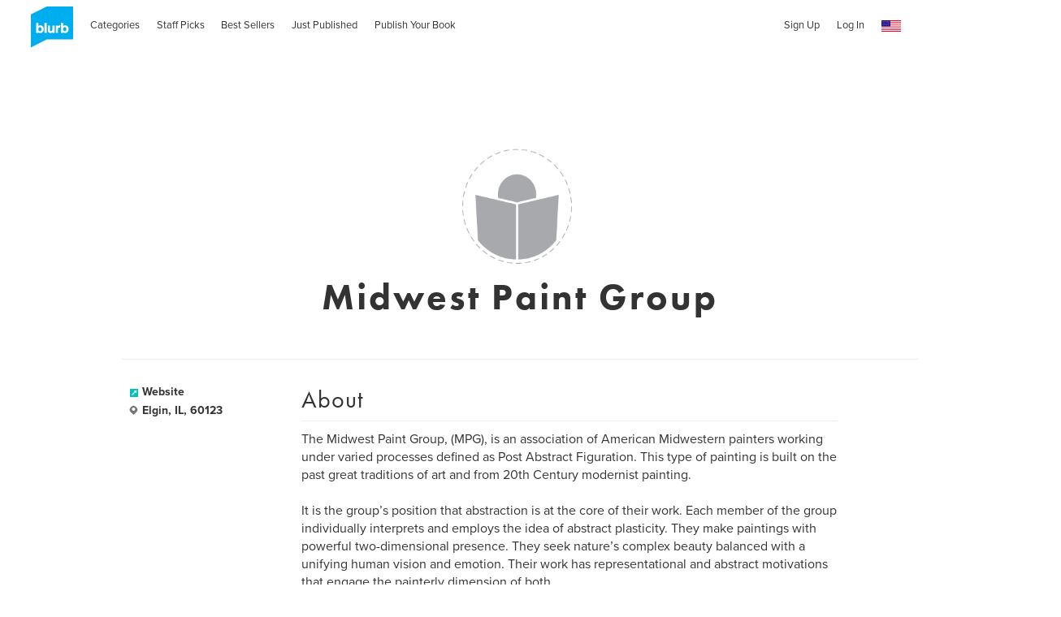

--- FILE ---
content_type: text/html; charset=utf-8
request_url: https://www.google.com/recaptcha/api2/anchor?ar=1&k=6LdYlHUUAAAAAGR0VR_KjlDMfvnnWb2XhZ4cAhOK&co=aHR0cHM6Ly93d3cuYmx1cmIuY29tOjQ0Mw..&hl=en&v=7gg7H51Q-naNfhmCP3_R47ho&size=invisible&badge=inline&anchor-ms=20000&execute-ms=30000&cb=x4y6mnv1jmbj
body_size: 48821
content:
<!DOCTYPE HTML><html dir="ltr" lang="en"><head><meta http-equiv="Content-Type" content="text/html; charset=UTF-8">
<meta http-equiv="X-UA-Compatible" content="IE=edge">
<title>reCAPTCHA</title>
<style type="text/css">
/* cyrillic-ext */
@font-face {
  font-family: 'Roboto';
  font-style: normal;
  font-weight: 400;
  font-stretch: 100%;
  src: url(//fonts.gstatic.com/s/roboto/v48/KFO7CnqEu92Fr1ME7kSn66aGLdTylUAMa3GUBHMdazTgWw.woff2) format('woff2');
  unicode-range: U+0460-052F, U+1C80-1C8A, U+20B4, U+2DE0-2DFF, U+A640-A69F, U+FE2E-FE2F;
}
/* cyrillic */
@font-face {
  font-family: 'Roboto';
  font-style: normal;
  font-weight: 400;
  font-stretch: 100%;
  src: url(//fonts.gstatic.com/s/roboto/v48/KFO7CnqEu92Fr1ME7kSn66aGLdTylUAMa3iUBHMdazTgWw.woff2) format('woff2');
  unicode-range: U+0301, U+0400-045F, U+0490-0491, U+04B0-04B1, U+2116;
}
/* greek-ext */
@font-face {
  font-family: 'Roboto';
  font-style: normal;
  font-weight: 400;
  font-stretch: 100%;
  src: url(//fonts.gstatic.com/s/roboto/v48/KFO7CnqEu92Fr1ME7kSn66aGLdTylUAMa3CUBHMdazTgWw.woff2) format('woff2');
  unicode-range: U+1F00-1FFF;
}
/* greek */
@font-face {
  font-family: 'Roboto';
  font-style: normal;
  font-weight: 400;
  font-stretch: 100%;
  src: url(//fonts.gstatic.com/s/roboto/v48/KFO7CnqEu92Fr1ME7kSn66aGLdTylUAMa3-UBHMdazTgWw.woff2) format('woff2');
  unicode-range: U+0370-0377, U+037A-037F, U+0384-038A, U+038C, U+038E-03A1, U+03A3-03FF;
}
/* math */
@font-face {
  font-family: 'Roboto';
  font-style: normal;
  font-weight: 400;
  font-stretch: 100%;
  src: url(//fonts.gstatic.com/s/roboto/v48/KFO7CnqEu92Fr1ME7kSn66aGLdTylUAMawCUBHMdazTgWw.woff2) format('woff2');
  unicode-range: U+0302-0303, U+0305, U+0307-0308, U+0310, U+0312, U+0315, U+031A, U+0326-0327, U+032C, U+032F-0330, U+0332-0333, U+0338, U+033A, U+0346, U+034D, U+0391-03A1, U+03A3-03A9, U+03B1-03C9, U+03D1, U+03D5-03D6, U+03F0-03F1, U+03F4-03F5, U+2016-2017, U+2034-2038, U+203C, U+2040, U+2043, U+2047, U+2050, U+2057, U+205F, U+2070-2071, U+2074-208E, U+2090-209C, U+20D0-20DC, U+20E1, U+20E5-20EF, U+2100-2112, U+2114-2115, U+2117-2121, U+2123-214F, U+2190, U+2192, U+2194-21AE, U+21B0-21E5, U+21F1-21F2, U+21F4-2211, U+2213-2214, U+2216-22FF, U+2308-230B, U+2310, U+2319, U+231C-2321, U+2336-237A, U+237C, U+2395, U+239B-23B7, U+23D0, U+23DC-23E1, U+2474-2475, U+25AF, U+25B3, U+25B7, U+25BD, U+25C1, U+25CA, U+25CC, U+25FB, U+266D-266F, U+27C0-27FF, U+2900-2AFF, U+2B0E-2B11, U+2B30-2B4C, U+2BFE, U+3030, U+FF5B, U+FF5D, U+1D400-1D7FF, U+1EE00-1EEFF;
}
/* symbols */
@font-face {
  font-family: 'Roboto';
  font-style: normal;
  font-weight: 400;
  font-stretch: 100%;
  src: url(//fonts.gstatic.com/s/roboto/v48/KFO7CnqEu92Fr1ME7kSn66aGLdTylUAMaxKUBHMdazTgWw.woff2) format('woff2');
  unicode-range: U+0001-000C, U+000E-001F, U+007F-009F, U+20DD-20E0, U+20E2-20E4, U+2150-218F, U+2190, U+2192, U+2194-2199, U+21AF, U+21E6-21F0, U+21F3, U+2218-2219, U+2299, U+22C4-22C6, U+2300-243F, U+2440-244A, U+2460-24FF, U+25A0-27BF, U+2800-28FF, U+2921-2922, U+2981, U+29BF, U+29EB, U+2B00-2BFF, U+4DC0-4DFF, U+FFF9-FFFB, U+10140-1018E, U+10190-1019C, U+101A0, U+101D0-101FD, U+102E0-102FB, U+10E60-10E7E, U+1D2C0-1D2D3, U+1D2E0-1D37F, U+1F000-1F0FF, U+1F100-1F1AD, U+1F1E6-1F1FF, U+1F30D-1F30F, U+1F315, U+1F31C, U+1F31E, U+1F320-1F32C, U+1F336, U+1F378, U+1F37D, U+1F382, U+1F393-1F39F, U+1F3A7-1F3A8, U+1F3AC-1F3AF, U+1F3C2, U+1F3C4-1F3C6, U+1F3CA-1F3CE, U+1F3D4-1F3E0, U+1F3ED, U+1F3F1-1F3F3, U+1F3F5-1F3F7, U+1F408, U+1F415, U+1F41F, U+1F426, U+1F43F, U+1F441-1F442, U+1F444, U+1F446-1F449, U+1F44C-1F44E, U+1F453, U+1F46A, U+1F47D, U+1F4A3, U+1F4B0, U+1F4B3, U+1F4B9, U+1F4BB, U+1F4BF, U+1F4C8-1F4CB, U+1F4D6, U+1F4DA, U+1F4DF, U+1F4E3-1F4E6, U+1F4EA-1F4ED, U+1F4F7, U+1F4F9-1F4FB, U+1F4FD-1F4FE, U+1F503, U+1F507-1F50B, U+1F50D, U+1F512-1F513, U+1F53E-1F54A, U+1F54F-1F5FA, U+1F610, U+1F650-1F67F, U+1F687, U+1F68D, U+1F691, U+1F694, U+1F698, U+1F6AD, U+1F6B2, U+1F6B9-1F6BA, U+1F6BC, U+1F6C6-1F6CF, U+1F6D3-1F6D7, U+1F6E0-1F6EA, U+1F6F0-1F6F3, U+1F6F7-1F6FC, U+1F700-1F7FF, U+1F800-1F80B, U+1F810-1F847, U+1F850-1F859, U+1F860-1F887, U+1F890-1F8AD, U+1F8B0-1F8BB, U+1F8C0-1F8C1, U+1F900-1F90B, U+1F93B, U+1F946, U+1F984, U+1F996, U+1F9E9, U+1FA00-1FA6F, U+1FA70-1FA7C, U+1FA80-1FA89, U+1FA8F-1FAC6, U+1FACE-1FADC, U+1FADF-1FAE9, U+1FAF0-1FAF8, U+1FB00-1FBFF;
}
/* vietnamese */
@font-face {
  font-family: 'Roboto';
  font-style: normal;
  font-weight: 400;
  font-stretch: 100%;
  src: url(//fonts.gstatic.com/s/roboto/v48/KFO7CnqEu92Fr1ME7kSn66aGLdTylUAMa3OUBHMdazTgWw.woff2) format('woff2');
  unicode-range: U+0102-0103, U+0110-0111, U+0128-0129, U+0168-0169, U+01A0-01A1, U+01AF-01B0, U+0300-0301, U+0303-0304, U+0308-0309, U+0323, U+0329, U+1EA0-1EF9, U+20AB;
}
/* latin-ext */
@font-face {
  font-family: 'Roboto';
  font-style: normal;
  font-weight: 400;
  font-stretch: 100%;
  src: url(//fonts.gstatic.com/s/roboto/v48/KFO7CnqEu92Fr1ME7kSn66aGLdTylUAMa3KUBHMdazTgWw.woff2) format('woff2');
  unicode-range: U+0100-02BA, U+02BD-02C5, U+02C7-02CC, U+02CE-02D7, U+02DD-02FF, U+0304, U+0308, U+0329, U+1D00-1DBF, U+1E00-1E9F, U+1EF2-1EFF, U+2020, U+20A0-20AB, U+20AD-20C0, U+2113, U+2C60-2C7F, U+A720-A7FF;
}
/* latin */
@font-face {
  font-family: 'Roboto';
  font-style: normal;
  font-weight: 400;
  font-stretch: 100%;
  src: url(//fonts.gstatic.com/s/roboto/v48/KFO7CnqEu92Fr1ME7kSn66aGLdTylUAMa3yUBHMdazQ.woff2) format('woff2');
  unicode-range: U+0000-00FF, U+0131, U+0152-0153, U+02BB-02BC, U+02C6, U+02DA, U+02DC, U+0304, U+0308, U+0329, U+2000-206F, U+20AC, U+2122, U+2191, U+2193, U+2212, U+2215, U+FEFF, U+FFFD;
}
/* cyrillic-ext */
@font-face {
  font-family: 'Roboto';
  font-style: normal;
  font-weight: 500;
  font-stretch: 100%;
  src: url(//fonts.gstatic.com/s/roboto/v48/KFO7CnqEu92Fr1ME7kSn66aGLdTylUAMa3GUBHMdazTgWw.woff2) format('woff2');
  unicode-range: U+0460-052F, U+1C80-1C8A, U+20B4, U+2DE0-2DFF, U+A640-A69F, U+FE2E-FE2F;
}
/* cyrillic */
@font-face {
  font-family: 'Roboto';
  font-style: normal;
  font-weight: 500;
  font-stretch: 100%;
  src: url(//fonts.gstatic.com/s/roboto/v48/KFO7CnqEu92Fr1ME7kSn66aGLdTylUAMa3iUBHMdazTgWw.woff2) format('woff2');
  unicode-range: U+0301, U+0400-045F, U+0490-0491, U+04B0-04B1, U+2116;
}
/* greek-ext */
@font-face {
  font-family: 'Roboto';
  font-style: normal;
  font-weight: 500;
  font-stretch: 100%;
  src: url(//fonts.gstatic.com/s/roboto/v48/KFO7CnqEu92Fr1ME7kSn66aGLdTylUAMa3CUBHMdazTgWw.woff2) format('woff2');
  unicode-range: U+1F00-1FFF;
}
/* greek */
@font-face {
  font-family: 'Roboto';
  font-style: normal;
  font-weight: 500;
  font-stretch: 100%;
  src: url(//fonts.gstatic.com/s/roboto/v48/KFO7CnqEu92Fr1ME7kSn66aGLdTylUAMa3-UBHMdazTgWw.woff2) format('woff2');
  unicode-range: U+0370-0377, U+037A-037F, U+0384-038A, U+038C, U+038E-03A1, U+03A3-03FF;
}
/* math */
@font-face {
  font-family: 'Roboto';
  font-style: normal;
  font-weight: 500;
  font-stretch: 100%;
  src: url(//fonts.gstatic.com/s/roboto/v48/KFO7CnqEu92Fr1ME7kSn66aGLdTylUAMawCUBHMdazTgWw.woff2) format('woff2');
  unicode-range: U+0302-0303, U+0305, U+0307-0308, U+0310, U+0312, U+0315, U+031A, U+0326-0327, U+032C, U+032F-0330, U+0332-0333, U+0338, U+033A, U+0346, U+034D, U+0391-03A1, U+03A3-03A9, U+03B1-03C9, U+03D1, U+03D5-03D6, U+03F0-03F1, U+03F4-03F5, U+2016-2017, U+2034-2038, U+203C, U+2040, U+2043, U+2047, U+2050, U+2057, U+205F, U+2070-2071, U+2074-208E, U+2090-209C, U+20D0-20DC, U+20E1, U+20E5-20EF, U+2100-2112, U+2114-2115, U+2117-2121, U+2123-214F, U+2190, U+2192, U+2194-21AE, U+21B0-21E5, U+21F1-21F2, U+21F4-2211, U+2213-2214, U+2216-22FF, U+2308-230B, U+2310, U+2319, U+231C-2321, U+2336-237A, U+237C, U+2395, U+239B-23B7, U+23D0, U+23DC-23E1, U+2474-2475, U+25AF, U+25B3, U+25B7, U+25BD, U+25C1, U+25CA, U+25CC, U+25FB, U+266D-266F, U+27C0-27FF, U+2900-2AFF, U+2B0E-2B11, U+2B30-2B4C, U+2BFE, U+3030, U+FF5B, U+FF5D, U+1D400-1D7FF, U+1EE00-1EEFF;
}
/* symbols */
@font-face {
  font-family: 'Roboto';
  font-style: normal;
  font-weight: 500;
  font-stretch: 100%;
  src: url(//fonts.gstatic.com/s/roboto/v48/KFO7CnqEu92Fr1ME7kSn66aGLdTylUAMaxKUBHMdazTgWw.woff2) format('woff2');
  unicode-range: U+0001-000C, U+000E-001F, U+007F-009F, U+20DD-20E0, U+20E2-20E4, U+2150-218F, U+2190, U+2192, U+2194-2199, U+21AF, U+21E6-21F0, U+21F3, U+2218-2219, U+2299, U+22C4-22C6, U+2300-243F, U+2440-244A, U+2460-24FF, U+25A0-27BF, U+2800-28FF, U+2921-2922, U+2981, U+29BF, U+29EB, U+2B00-2BFF, U+4DC0-4DFF, U+FFF9-FFFB, U+10140-1018E, U+10190-1019C, U+101A0, U+101D0-101FD, U+102E0-102FB, U+10E60-10E7E, U+1D2C0-1D2D3, U+1D2E0-1D37F, U+1F000-1F0FF, U+1F100-1F1AD, U+1F1E6-1F1FF, U+1F30D-1F30F, U+1F315, U+1F31C, U+1F31E, U+1F320-1F32C, U+1F336, U+1F378, U+1F37D, U+1F382, U+1F393-1F39F, U+1F3A7-1F3A8, U+1F3AC-1F3AF, U+1F3C2, U+1F3C4-1F3C6, U+1F3CA-1F3CE, U+1F3D4-1F3E0, U+1F3ED, U+1F3F1-1F3F3, U+1F3F5-1F3F7, U+1F408, U+1F415, U+1F41F, U+1F426, U+1F43F, U+1F441-1F442, U+1F444, U+1F446-1F449, U+1F44C-1F44E, U+1F453, U+1F46A, U+1F47D, U+1F4A3, U+1F4B0, U+1F4B3, U+1F4B9, U+1F4BB, U+1F4BF, U+1F4C8-1F4CB, U+1F4D6, U+1F4DA, U+1F4DF, U+1F4E3-1F4E6, U+1F4EA-1F4ED, U+1F4F7, U+1F4F9-1F4FB, U+1F4FD-1F4FE, U+1F503, U+1F507-1F50B, U+1F50D, U+1F512-1F513, U+1F53E-1F54A, U+1F54F-1F5FA, U+1F610, U+1F650-1F67F, U+1F687, U+1F68D, U+1F691, U+1F694, U+1F698, U+1F6AD, U+1F6B2, U+1F6B9-1F6BA, U+1F6BC, U+1F6C6-1F6CF, U+1F6D3-1F6D7, U+1F6E0-1F6EA, U+1F6F0-1F6F3, U+1F6F7-1F6FC, U+1F700-1F7FF, U+1F800-1F80B, U+1F810-1F847, U+1F850-1F859, U+1F860-1F887, U+1F890-1F8AD, U+1F8B0-1F8BB, U+1F8C0-1F8C1, U+1F900-1F90B, U+1F93B, U+1F946, U+1F984, U+1F996, U+1F9E9, U+1FA00-1FA6F, U+1FA70-1FA7C, U+1FA80-1FA89, U+1FA8F-1FAC6, U+1FACE-1FADC, U+1FADF-1FAE9, U+1FAF0-1FAF8, U+1FB00-1FBFF;
}
/* vietnamese */
@font-face {
  font-family: 'Roboto';
  font-style: normal;
  font-weight: 500;
  font-stretch: 100%;
  src: url(//fonts.gstatic.com/s/roboto/v48/KFO7CnqEu92Fr1ME7kSn66aGLdTylUAMa3OUBHMdazTgWw.woff2) format('woff2');
  unicode-range: U+0102-0103, U+0110-0111, U+0128-0129, U+0168-0169, U+01A0-01A1, U+01AF-01B0, U+0300-0301, U+0303-0304, U+0308-0309, U+0323, U+0329, U+1EA0-1EF9, U+20AB;
}
/* latin-ext */
@font-face {
  font-family: 'Roboto';
  font-style: normal;
  font-weight: 500;
  font-stretch: 100%;
  src: url(//fonts.gstatic.com/s/roboto/v48/KFO7CnqEu92Fr1ME7kSn66aGLdTylUAMa3KUBHMdazTgWw.woff2) format('woff2');
  unicode-range: U+0100-02BA, U+02BD-02C5, U+02C7-02CC, U+02CE-02D7, U+02DD-02FF, U+0304, U+0308, U+0329, U+1D00-1DBF, U+1E00-1E9F, U+1EF2-1EFF, U+2020, U+20A0-20AB, U+20AD-20C0, U+2113, U+2C60-2C7F, U+A720-A7FF;
}
/* latin */
@font-face {
  font-family: 'Roboto';
  font-style: normal;
  font-weight: 500;
  font-stretch: 100%;
  src: url(//fonts.gstatic.com/s/roboto/v48/KFO7CnqEu92Fr1ME7kSn66aGLdTylUAMa3yUBHMdazQ.woff2) format('woff2');
  unicode-range: U+0000-00FF, U+0131, U+0152-0153, U+02BB-02BC, U+02C6, U+02DA, U+02DC, U+0304, U+0308, U+0329, U+2000-206F, U+20AC, U+2122, U+2191, U+2193, U+2212, U+2215, U+FEFF, U+FFFD;
}
/* cyrillic-ext */
@font-face {
  font-family: 'Roboto';
  font-style: normal;
  font-weight: 900;
  font-stretch: 100%;
  src: url(//fonts.gstatic.com/s/roboto/v48/KFO7CnqEu92Fr1ME7kSn66aGLdTylUAMa3GUBHMdazTgWw.woff2) format('woff2');
  unicode-range: U+0460-052F, U+1C80-1C8A, U+20B4, U+2DE0-2DFF, U+A640-A69F, U+FE2E-FE2F;
}
/* cyrillic */
@font-face {
  font-family: 'Roboto';
  font-style: normal;
  font-weight: 900;
  font-stretch: 100%;
  src: url(//fonts.gstatic.com/s/roboto/v48/KFO7CnqEu92Fr1ME7kSn66aGLdTylUAMa3iUBHMdazTgWw.woff2) format('woff2');
  unicode-range: U+0301, U+0400-045F, U+0490-0491, U+04B0-04B1, U+2116;
}
/* greek-ext */
@font-face {
  font-family: 'Roboto';
  font-style: normal;
  font-weight: 900;
  font-stretch: 100%;
  src: url(//fonts.gstatic.com/s/roboto/v48/KFO7CnqEu92Fr1ME7kSn66aGLdTylUAMa3CUBHMdazTgWw.woff2) format('woff2');
  unicode-range: U+1F00-1FFF;
}
/* greek */
@font-face {
  font-family: 'Roboto';
  font-style: normal;
  font-weight: 900;
  font-stretch: 100%;
  src: url(//fonts.gstatic.com/s/roboto/v48/KFO7CnqEu92Fr1ME7kSn66aGLdTylUAMa3-UBHMdazTgWw.woff2) format('woff2');
  unicode-range: U+0370-0377, U+037A-037F, U+0384-038A, U+038C, U+038E-03A1, U+03A3-03FF;
}
/* math */
@font-face {
  font-family: 'Roboto';
  font-style: normal;
  font-weight: 900;
  font-stretch: 100%;
  src: url(//fonts.gstatic.com/s/roboto/v48/KFO7CnqEu92Fr1ME7kSn66aGLdTylUAMawCUBHMdazTgWw.woff2) format('woff2');
  unicode-range: U+0302-0303, U+0305, U+0307-0308, U+0310, U+0312, U+0315, U+031A, U+0326-0327, U+032C, U+032F-0330, U+0332-0333, U+0338, U+033A, U+0346, U+034D, U+0391-03A1, U+03A3-03A9, U+03B1-03C9, U+03D1, U+03D5-03D6, U+03F0-03F1, U+03F4-03F5, U+2016-2017, U+2034-2038, U+203C, U+2040, U+2043, U+2047, U+2050, U+2057, U+205F, U+2070-2071, U+2074-208E, U+2090-209C, U+20D0-20DC, U+20E1, U+20E5-20EF, U+2100-2112, U+2114-2115, U+2117-2121, U+2123-214F, U+2190, U+2192, U+2194-21AE, U+21B0-21E5, U+21F1-21F2, U+21F4-2211, U+2213-2214, U+2216-22FF, U+2308-230B, U+2310, U+2319, U+231C-2321, U+2336-237A, U+237C, U+2395, U+239B-23B7, U+23D0, U+23DC-23E1, U+2474-2475, U+25AF, U+25B3, U+25B7, U+25BD, U+25C1, U+25CA, U+25CC, U+25FB, U+266D-266F, U+27C0-27FF, U+2900-2AFF, U+2B0E-2B11, U+2B30-2B4C, U+2BFE, U+3030, U+FF5B, U+FF5D, U+1D400-1D7FF, U+1EE00-1EEFF;
}
/* symbols */
@font-face {
  font-family: 'Roboto';
  font-style: normal;
  font-weight: 900;
  font-stretch: 100%;
  src: url(//fonts.gstatic.com/s/roboto/v48/KFO7CnqEu92Fr1ME7kSn66aGLdTylUAMaxKUBHMdazTgWw.woff2) format('woff2');
  unicode-range: U+0001-000C, U+000E-001F, U+007F-009F, U+20DD-20E0, U+20E2-20E4, U+2150-218F, U+2190, U+2192, U+2194-2199, U+21AF, U+21E6-21F0, U+21F3, U+2218-2219, U+2299, U+22C4-22C6, U+2300-243F, U+2440-244A, U+2460-24FF, U+25A0-27BF, U+2800-28FF, U+2921-2922, U+2981, U+29BF, U+29EB, U+2B00-2BFF, U+4DC0-4DFF, U+FFF9-FFFB, U+10140-1018E, U+10190-1019C, U+101A0, U+101D0-101FD, U+102E0-102FB, U+10E60-10E7E, U+1D2C0-1D2D3, U+1D2E0-1D37F, U+1F000-1F0FF, U+1F100-1F1AD, U+1F1E6-1F1FF, U+1F30D-1F30F, U+1F315, U+1F31C, U+1F31E, U+1F320-1F32C, U+1F336, U+1F378, U+1F37D, U+1F382, U+1F393-1F39F, U+1F3A7-1F3A8, U+1F3AC-1F3AF, U+1F3C2, U+1F3C4-1F3C6, U+1F3CA-1F3CE, U+1F3D4-1F3E0, U+1F3ED, U+1F3F1-1F3F3, U+1F3F5-1F3F7, U+1F408, U+1F415, U+1F41F, U+1F426, U+1F43F, U+1F441-1F442, U+1F444, U+1F446-1F449, U+1F44C-1F44E, U+1F453, U+1F46A, U+1F47D, U+1F4A3, U+1F4B0, U+1F4B3, U+1F4B9, U+1F4BB, U+1F4BF, U+1F4C8-1F4CB, U+1F4D6, U+1F4DA, U+1F4DF, U+1F4E3-1F4E6, U+1F4EA-1F4ED, U+1F4F7, U+1F4F9-1F4FB, U+1F4FD-1F4FE, U+1F503, U+1F507-1F50B, U+1F50D, U+1F512-1F513, U+1F53E-1F54A, U+1F54F-1F5FA, U+1F610, U+1F650-1F67F, U+1F687, U+1F68D, U+1F691, U+1F694, U+1F698, U+1F6AD, U+1F6B2, U+1F6B9-1F6BA, U+1F6BC, U+1F6C6-1F6CF, U+1F6D3-1F6D7, U+1F6E0-1F6EA, U+1F6F0-1F6F3, U+1F6F7-1F6FC, U+1F700-1F7FF, U+1F800-1F80B, U+1F810-1F847, U+1F850-1F859, U+1F860-1F887, U+1F890-1F8AD, U+1F8B0-1F8BB, U+1F8C0-1F8C1, U+1F900-1F90B, U+1F93B, U+1F946, U+1F984, U+1F996, U+1F9E9, U+1FA00-1FA6F, U+1FA70-1FA7C, U+1FA80-1FA89, U+1FA8F-1FAC6, U+1FACE-1FADC, U+1FADF-1FAE9, U+1FAF0-1FAF8, U+1FB00-1FBFF;
}
/* vietnamese */
@font-face {
  font-family: 'Roboto';
  font-style: normal;
  font-weight: 900;
  font-stretch: 100%;
  src: url(//fonts.gstatic.com/s/roboto/v48/KFO7CnqEu92Fr1ME7kSn66aGLdTylUAMa3OUBHMdazTgWw.woff2) format('woff2');
  unicode-range: U+0102-0103, U+0110-0111, U+0128-0129, U+0168-0169, U+01A0-01A1, U+01AF-01B0, U+0300-0301, U+0303-0304, U+0308-0309, U+0323, U+0329, U+1EA0-1EF9, U+20AB;
}
/* latin-ext */
@font-face {
  font-family: 'Roboto';
  font-style: normal;
  font-weight: 900;
  font-stretch: 100%;
  src: url(//fonts.gstatic.com/s/roboto/v48/KFO7CnqEu92Fr1ME7kSn66aGLdTylUAMa3KUBHMdazTgWw.woff2) format('woff2');
  unicode-range: U+0100-02BA, U+02BD-02C5, U+02C7-02CC, U+02CE-02D7, U+02DD-02FF, U+0304, U+0308, U+0329, U+1D00-1DBF, U+1E00-1E9F, U+1EF2-1EFF, U+2020, U+20A0-20AB, U+20AD-20C0, U+2113, U+2C60-2C7F, U+A720-A7FF;
}
/* latin */
@font-face {
  font-family: 'Roboto';
  font-style: normal;
  font-weight: 900;
  font-stretch: 100%;
  src: url(//fonts.gstatic.com/s/roboto/v48/KFO7CnqEu92Fr1ME7kSn66aGLdTylUAMa3yUBHMdazQ.woff2) format('woff2');
  unicode-range: U+0000-00FF, U+0131, U+0152-0153, U+02BB-02BC, U+02C6, U+02DA, U+02DC, U+0304, U+0308, U+0329, U+2000-206F, U+20AC, U+2122, U+2191, U+2193, U+2212, U+2215, U+FEFF, U+FFFD;
}

</style>
<link rel="stylesheet" type="text/css" href="https://www.gstatic.com/recaptcha/releases/7gg7H51Q-naNfhmCP3_R47ho/styles__ltr.css">
<script nonce="leQXTz1eEdpWfAQ6sADZDA" type="text/javascript">window['__recaptcha_api'] = 'https://www.google.com/recaptcha/api2/';</script>
<script type="text/javascript" src="https://www.gstatic.com/recaptcha/releases/7gg7H51Q-naNfhmCP3_R47ho/recaptcha__en.js" nonce="leQXTz1eEdpWfAQ6sADZDA">
      
    </script></head>
<body><div id="rc-anchor-alert" class="rc-anchor-alert"></div>
<input type="hidden" id="recaptcha-token" value="[base64]">
<script type="text/javascript" nonce="leQXTz1eEdpWfAQ6sADZDA">
      recaptcha.anchor.Main.init("[\x22ainput\x22,[\x22bgdata\x22,\x22\x22,\[base64]/[base64]/bmV3IFpbdF0obVswXSk6Sz09Mj9uZXcgWlt0XShtWzBdLG1bMV0pOks9PTM/bmV3IFpbdF0obVswXSxtWzFdLG1bMl0pOks9PTQ/[base64]/[base64]/[base64]/[base64]/[base64]/[base64]/[base64]/[base64]/[base64]/[base64]/[base64]/[base64]/[base64]/[base64]\\u003d\\u003d\x22,\[base64]\x22,\x22wpXChMKaSzLDgsOBw4cdw5jDnsKaw55GS0LDpcK1IwHCl8KOwq50RyxPw7N1BMOnw5DCr8O4H1QMwoQRdsOzwpdtCStAw6ZpZXfDssKpRyXDhmMhc8OLwrrCiMOtw53DqMOxw7Nsw5nDgMK2woxCw6HDv8Ozwo7CgMOvRhgEw6zCkMOxw67DvTwfHBdww5/DoMOEBH/[base64]/CnEzCqcKsCH3DvsOjKUh3fUcBJ8KlwqfDpUPCjcO2w53DmX/DmcOidC3DhwBzwqN/w75SwpLCjsKcwqIaBMKFTS3Cgj/CmwbChhDDul0rw4/DrcKIJCI2w60ZbMOUwp40c8OMf3h3dsOgM8OVfcOKwoDCjG7CgEg+L8OOJRjCrMK6wobDr1FmwqptNcOCI8OPw4HDgQB8w6nDmG5Ww43CksKiwqDDr8OUwq3CjVnDsDZXw6LCgxHCs8KsOFgRw7PDlMKLLkfCncKZw5UgM1rDrkPChMKhwqLCtgE/wqPClDbCusOhw7AwwoAXw7rDqg0OIMKlw6jDn1oJC8OPYcKVOR7DuMKsVjzCh8KNw7M7wrk0IxHCi8ObwrMvdMObwr4vVcOdVcOgPsOoPSZ/w6sFwpF+w5vDl2vDuBHCosOPwp7Cr8KhOsK4w4XCphnDt8OWQcOXdXUrGwAgJMKRwrLCkhwJw7XClknCoAHCuBt/wp/Dv8KCw6dJCGstw4LClEHDnMKHJlw+w4xUf8KRw5smwrJxw6HDvlHDgHd2w4UzwrQ5w5XDj8OuwpXDl8KOw6EnKcKCw6HCsT7DisOqV0PCtVDCtcO9ESfCk8K5akHCgsOtwp0LCjoWwqLDqHA7WMO9ScOSwqDCryPCmcKDY8Oywp/DkxlnCTbCoxvDqMK0wo1CwqjCsMO6wqLDvzfDosKcw5TClz43wq3CgiHDk8KHJhkNCSnDq8OMdhTDmsKTwrcTw6PCjko7w4Rsw67Ctg/CosO2w5HCrMOVEMOEP8OzJMO7JcKFw4txYsOvw4rDuUV7X8O3G8KdaMO+DcOTDSDCpMKmwrEdZAbCgR7Dr8ORw4PCrBMTwq1dwr3DmhbCp3hGwrTDnMKqw6rDkH1ow6tPH8KAL8ODwqVLTMKcFW8fw5vCjQLDisKKwoE6M8KoKTUkwoYKwqoTCwHDvjMQw6opw5RHw5/CsW3CqHlGw4nDhCAeFnrCq09QwqTCiljDumPDg8KBWGYyw5rCnQ7DtAHDv8Kkw4fCjMKGw7pLwolCFRnDh31tw4LCiMKzBMKqwoXCgMKpwrEkH8OIEcKewrZKw70lSxcVUgnDnsONw73DownChXTDqETDn2w8UH8gdw/CkcKfdUwBw4TDucKNwpBACMOWwoRWTgDCjGouw7zCtsO0w5TCuX8QZTzCoFdLwpslD8OMwqfCnSXDqMOaw4QEwro5w7w2w5pEwp3DhMORw5DCjMOgcMKFw6dBw7XCiBYaLsOzJcK3w5DDgcKPwqLDrMKtSMKXw4zCkSsdwp8/wr5dVDrDn3nCgzhMdhc4wothBcOSG8KXw510IcK0N8O7SiEXw4HDt8KYw4PDo2XDmj3DrGp3w6RYwrJYwqDDly0+w5nChFUuMcKtwotcw4TCgMK1w7oewrR/PcKyVmDDlW1OZMOUIGYSwo3Cl8OXVcOkYFcHw490XsODNMKSw6JBw6/Cq8OjAi1Bw6sOwrjClDjCr8OMJ8OMMwHDgcODwphewrgUw4XDh2fDi1BtwoMmHhbDpw84KMKXwp/[base64]/Drho9woR3w6DDikJEwrTCoU3Dv8K4w60hw6rDtMOgwqYHcMOZI8Oawo/[base64]/w4rCv082w4Q0GyDDkcOxw5Nhw5PDuMKZa8KcaQNsFQhIe8OVwofCpMKSTzJzw4knw7zDlsOiw6kVw77DmCMAw7/DryDCiErCsMKHwoYAwqbDhsKFwqhbwpjCjsObwqvDgMOoUcKodGTCohctw4XChsODw5JYwoPDr8Odw5AfHQbDmcO6w7Ajwol+w5fClwVzwro/[base64]/DvsKqBn/CisOML8KrwpNawobDm8KiFUbDmU1Dw5nDrWwzUMOjZUlvw4TCt8OFw5HDjsKCA23CqhMKMsOrLcKbdsOUw6JiHz/DmMOfw7jDh8OAwqXClsKRw4cqPsKJwpPDl8OZaCvCnMOWIsOdw5UhwpLCs8KNwqtZFMOwQsKFw6ItwqnCrMKKT1TDn8Okw5TDjXYLwok4TcKWwpJrUVvDgsKIBGQYw5DDj0hIw6nDmk7Ck07DkyHCsCBEwpDDhsKbwp3CmsOHwrh/[base64]/DgMKPPsKXO1TCgjnCmMKaRhN8M0XCocKSwpARwpgQH8KrVMKUwoDCucOtbUVRw6NzXMOpWcKHw4nCqT1jIcKqw4RPAj1cKMKCw6zDmkvDtMOjw4vDkcKZw77CiMKPK8OKZzAaVEjDrMKHw74Ld8Ojw4XCl2/Cu8O1w4HCqsKEw7/[base64]/DqcOyw5zCuCZBbMKhQ8OiECLDrkbClcO/[base64]/[base64]/woLDu8KTwq8+w7s5DMOuGsKgwp5pCsODwrrClMKRw4dmw5Eww5kcwoFDNMO7wphGPwbCrUcfw6HDhi/[base64]/DkgDCoMKUw6Agw6rDjABpbWrDrMOBeMKqwodOa1jCqsK7C2cawoE7Ah8bDhodw5fCpMOSwrlxwoHCvcOpQMOCDsKOIzXDjMK5esKeAsOBwo4meATCq8OrRcKNI8K1woxUMTBawpDDs081CsORwq3Ds8ObwpRxw7LChTp7GA9OLMKtfMKfw6cKwrBxZcOta1dxwo/[base64]/w4bCoMOWZcOVMU/CiHjCi2APdcK5E8OFdcKwVMOOcsOcYsKaw5bCsE7CtXDDmcORaGLCgwTDpMKaIsO4woTCj8Ogw7w+wqzComAtGEnCt8Kfw7TDtBvDtcKCwrExJMO6DsOHRMKowqJsw5/DrlfDtHzCkEXDgwvDqT7DlMOewqZTw5TCksOIwrpmwrhnwoIww5wpw57DkcKVXB7DujzCvwLCncOqWMO7R8K9IMKbbcOULsK6MhhRaSPCtcKlGcKPwoUjMEIWIsOOwrxkAcOKPsKeNsK0wpDDrcOwwpBzOcOwMHnCjxLDvRLCpHjCvBRFwoc/GlQcYsO5wrzDk2XChR8Fw7PDt3TDuMOCKMK8w7JWwpDCucKuwroVwr/Ck8K8w5UDwohOwojCksOww5jCgRrDtzTCmsO0WSLCj8KlJMOJwqrCoHDDtMKFw6pxT8K/[base64]/[base64]/ClcOlK3slXTjCtQ/ClcOfw6rDqHTDnkx5w5lncQM6NVBzf8K+wq7DpU7CnzvDqMKEw5A1woVCwporTcKeRMOow4tiPz83JnLDuUgRXsOSw5FFwpfCrcK6TcKLwp/DgcKQwrDCk8OqfcKcwqlXScKZwoLCosOOwr3DtMOlw4UjB8KbQ8OZw6nDksKNw7luwovDgsObGxo+MwFBw7Rfdn8Pw5gGw7EsaynCmcKLw5Z0wpBnaBXCsMO4dS7CrRwswrLCpcK5VSfDpzggwrLDpsK7w6zDjsKXwp0uwqFRFGw/[base64]/ZS0uw4zDo8OrIMOawqMvYMO/[base64]/VU7CoE/CpcKAQC4NMWPDo8KcO8Kcewp1HCZwE1vDmsOzBy0LAAlvwojDiH/DkcKHw58ew6vDoGBnw64Ywp0vQF7DtMK8KMOewo3DhcKxb8ORDMOxGkt2NxxlETkNwrDCu3PCoFsuCA3DkcKLBGrCr8KpYVnCjiYEYsOaUAfDqcOTwqXCtWQ9e8OQT8K2woEJwofCmMOefR1mw6XCu8OWwrNwTy3CisK/w7BGw4rChMOkFcONVRpzwqjCoMOxw5l+wprClFLDmgsrWMKowqlgH2IgBcK7WsOQwqzDk8KHw63Dr8Ouw4VCwqDChsKkMcOoCMKfTB/[base64]/Cv8K4wrkpPGvDrMOlCsOvw78TwpTDgBfChRHDuDVNw7M/wqrDjsOUwrALMnvDtMOswpTCvDhtw7vDqcK3PcKHw4TDgjbDk8O6wrbCj8Knwq7Dp8OGwqrDhFfCj8Krw7h9aCV/wrPCucOPwrPDiAo9ZyzCq2UfRMK+LMK7w6vDl8Krw7BWwqtWUsOBezfCjwTDqkHCjsOXOsOrw6RXPsO8ccOzwr/CrsOBA8OhXcK0w5TCu0oQKMK8aS7CmEfDsnbDsV43w44pIQnDpMKsworCvsKrPsK9LsKGS8KzbsKDNnd0w4gjfREswrzCs8KScH/DtMO5AMO3wot1wqMJXMO/wo7DjsKBK8OHNCjDscKVIw0Qel3CvQswwqgcw6TDoMK+fMOeYsKlwpYLwp4ND2lSPhXDoMKnwrnCscK5ZWJgCsOZMiQJwpdeBChdM8KTH8OSAgvCgAbCphdnwr3ClGPDqgLCk2orw49xSm49VMKcQ8KfBDNaAgBeEsOuwoXDli/[base64]/[base64]/[base64]/w4bCucOVb0Yjw4zCtxnCtMOIeDrCnMKPP8KwwqXCgzrClcOCNMOxPj/DqXRNw7HCocKkZcOpwo7CucOfw6LDszIrw47CuD8bwrN9wqZVwoTCj8OeAEbDk3FIQBsJSR9hH8OTwrUVOsKxw6xew4LCocKyGMKKw6h4DX1aw6BBE0oQw54RHcOsLT8rwpPCisK9wqYsdsOqdsOWw7zCs8KEwo9ZwpLDi8O0BcK9w7/CvX3Cny9NP8OANgLCvnjCkXN6QWrDpsOPwqsNw5xbVMOGE3fChcOowp3DpcOhQmbDrsOWwpsAw45yD34wGMOjJT1jwrfCgcKhTjUwZ39bBcKaScOzGDnCqRlvUMK8JMO8f1slw7vDvMKea8Ocw71BbkjDrmd/elfDqMOIwr7DqyPCkyfDmEHCoMKuDh1qScKTRTxMwqoXwqHCucOWPcKZLcKYJyFIwrfCrmpMF8OPw5/[base64]/DiMO3SyzDrQJRVsO1Pi/DnsOMwpF9P8O4w79Bw6jDvMOTSAxuw43Co8KdZxgZw5LClx3DmmjCssKBLMOoYHQXw6XDtX7DgzjDsDpBw6NIPsOTwrXDhjRHwqphw5A2f8Otwoc/GALDhDvCjMOlw41+DcOOw4J5wrU7wpRvwrMJwpo+w5nDjsKcMUTDiCBXw4BrwrfDi2TCjkpSw5gewqt0w7E0wobDoiclScKZYsOiw4PCnsOkw7B4worDusOtwpbDn3otw6Qdw6LDrn/Ch3HDi3jDtn/CksKzw5LDnMOQdXtHwqoFwrrDg0vCrsKfwr/[base64]/DmsO1wpXDlsKxY8ObwoTCvVbCj0/[base64]/[base64]/w4rDnlfDncOeOsOQw6fDmsKBWMOUw7IOB8KKwrwLw640w4LDlsONKnIqw7PCuMO5wpkZw47DuxTDkcK5LyPDvjVEwpDCrsK2w5lsw5xoZMKyJThBJWVtI8OcKsKswoxhSDPCqMOXXFfCh8O1wobDmcKRw58mTMKNBMOjU8OxQWwUw6gvVA/Cl8KUw6Arw6IDbyAXwrnDpzjDq8Opw6dswoVZTsOqE8KYwokvw5dewoXCg0HCpcKcEgNbwo/DgjDCnkrComnDgXTDljHCosKnwoVxasORcVFUdMORdMOBGjh3eQzDljPCtcOJwoHCgz93wqE2Sk0fw4sSw61pwo/CgW7CtQlAw5Emc3TDn8K9wpbCg8ObFEx4f8K/DGM+woMsQcKpdcOLbcKowp5zw6nDkcKjw6kAwr1LYsOVw63CumvCsx45w5rDmMO/[base64]/w5hfIsKyw5nDtCfDl8OAw67CssOiw7xtfcOqwq8EwqM1wpkaIMO4K8Ovw7LDlsKOw7bDg1HChcO7w4LDvsKdw6FaJXMXwq3Co2fDrMKGclZTS8OUECJkw6DDmMO2w7rDjh1Cwockw75SwpnDu8K4WBMfw4zCkMKvUsKCw7ZTBT3CrcO0HxIew6teT8K/[base64]/DujbDsD4LHznDoMKOw4/ClcKYwqNnwrXDuSDClcKgw5rDrHnCnjXDuMOtFDF8AcOSwrBRwqTCgWl+w5FIwp8wK8KAw4BuUnHCgcKYwr46w7kRfcKfHsKSwohjwpU3w6dhw6bCuybDssOFT1/[base64]/CvQgMw4N1wqEXDgATBk7Ck8Ofwrpsb8OmPTRGKsK5JmFBwr5Vwq/[base64]/IRjCmUDCjXbCosO8WVE7wr9wVidmdcKgwoPCncOyS2rDjCd2V38ZAE/[base64]/Ci8Otw7nDmx7CiMKxN8KDw7c1w73DgsOWw6lVBsO5BMK8w7nCsiwzFhjDnX/CvlrDt8KqUsOSByghw5ZXIVPCqsKYEcKZw6kywpQTw7YbwrTDpMKKwpPDnmQfL2rCl8Ouw7bDicOswqXDqHA8wpNSw5nDjVPCq8OkVcKcwrbDgMKGW8OOU0AzFcOSwr/DkAzDkcOERsKNw59cwokJwp3DkMOsw6DDvnjCncK9MsKAwrXDvcOTS8Kfw6B0w58Zw7MoPMKrwplmwpg9a1rCjxvDo8O2f8O4w7TDjlDCliZeInTDgMOuwrLDpMKNw7/CtcKJw5jDtAHClhZiw5VtwpbDu8Kuw6jCpsKJwqzDlFDCosKHFQ18Y3sDw43DsQ3Ck8KQSMOYLMOdw7DCqMOqCsKEw4/CtFbDpMOiMsOsYhLCo1gkwrgswoNResKzwpDCnBIlwql0FypkwpDCl2/DpcKVccOFw5nDmRUHUTvDgxBbTkvDihFew7w9YcOnwo1zcMKwwogUw6BhPsOnI8KVw5XCocKowpMDOEbDo17CijU4YFInw6JLwo3CscK9w58uL8O0w63CvA/CryTDjkfCu8KOwplsw7jDrMOaSMOveMOKwrYHwoJgay/Dk8KkwrTCjMKpSEHCo8KGw6rDsgkewrdGw5Qjw50NOXdNw6XDgsKMVipzw49KKhlfP8OTMsO1wqkedm7DosOHcXvCuWAnLcO7f2HCtcOiDMKfRj1oalHDq8OpGnIdw7zDp1HDicOsASLCvsKeMF43wpEGwrVBw7Ynw5NyHsOjIVzDnMKKOsOfMlpFwp/DnlPCo8O5w5x7wotYdMKqw6pXw6Jyw6DDu8OkwoVvCzlRw67DjMKhXMOPZRDCsmtMw7jCrcKBw6ABIgJ0wp/[base64]/CsgvCg1rDlHTDh8KGaMOwd8OcMsKoL8Obw65bw4jDuMKHw6nCvsOBw5TDsMOMbxIlw7lJR8OxAxfDtcK8fHXDvGIzdcK+FsKfbcK8w4Jkw4oyw4RHwqd4GllcRTTCrV0twp3Dv8K/Zx/Djw7DosO5wo54wr3DkkjCtcO/NcKHeDNUBMKLbcKENjPDnWbDsUpgNMKYw7DDtMK4wovDry3DscOjw7bDhkfCrA5jw7U1w6A9wrptwrTDjcKuw5HDicOvwpk/[base64]/DuxlfwoQMQcOZw5rDgFHDscKvVQDDqMKYf2XChMONbBTCvxHDjEwFNMKmw4wiw6nDjhTCi8Kbwq/Du8KgTcOswqgswqfDgsOLwoR6w4LCr8OpR8O2w48Mf8OTf0Rcw5LCncKvwoM1HHfDimPCrzA6ez5lw4fDhMK/wofCvsKJCMK8w73CihM+NsKiw6pBwpLCn8OpID/CqsKZw7vDmyocw6HCj0tpwqEgLcK+wqIBBcOHCsK2EMOTPsOgwpDDkF3CncOxU2I+E13DiMOuZ8KjMlcdbRAWw4x4wqRNTMOfw6cWMhdhHcKJW8OYw5/DjwfCssO3wpXCmwvDoTfDjsKdLMOLwoBBcMKdRsKoSyHDlsO2wrLDjk95wpvDrMKpXxzDucKYwq7CvVfDhsKMR3M8w4FpHsOMwpMUw43DoTTDojsZPcOLw50hecKPekrCsh5Xw6vCu8OfL8KSworCtH7CoMOqPAfCtx/[base64]/[base64]/L8OjU2YVSHcRCcOreEs3TcOEw5AlUznDqWHCuDoCUCsPw6jCtsKuTsKfw6V4EcKhwq0zSBbClBXCg2RNwq9+w7/[base64]/DlzpVVsKySMK6NMOIw7PDhsKkMQ8VUMKCbhXDr8K9woBBW1MGbMOLD01aw6jCmsOBasKZHcKRw5HCm8OVFMONacK0w6vCqMO/wpFXw5/CtGsJRQVTY8KufsKlTn/DocOkw6p5MjYIw5jCrsOlWMKUDzHCucObQSBrwrsiCsKFdsOUwo0cw6kkKsKew653wp4Pw7nDn8OvEBoJHsOQZDfCoGfDlsOGwqJ7wpA/wrgww5bDjsO3w57CsXvDo1fDlMOqc8KIRhdiUm7DhRPChsKoEnpzODNWBHrCgB1MV3kkw5jCi8KmAMKeAwsQwr7Dl3rDg1bCoMOlw6/CoiIBQMORwpgkfcKSRwrCplDCn8KywqNbwpvCsXXDoMKBYVEnw5PDiMO7RcOLQ8K9wq/DtxHDqnYzeh/CkMOlwrHCoMO0BGjCisOVw5HCrhkCaW3DrcOnJcOifkvCvsOeKsO3GGfDm8OrM8KFTx3DpcKSbMOuw74lwq59wrjCjMKxRMKmw7p7w416QBTCssO+YMKcwozCs8OZwoc9w5bCjsOnYl80wpvDr8OWwqp/w7PDhsKLw6sewrbCt1bDoFd1M11/w7EcwpfCtWnCmjbCsGdBTWU7e8OYNMO1wqrClB3DgiHCpMOaUXEhWcKLeWsRw4sORURcwrR/wqTCh8KVwq/DlcO4VwxmwozCgMOjw49XDMKrHj3CjsO1w7QGwpQtaDHDh8OkD2BdJiHDtTDCvSoyw54pwr4DZ8OLwppyI8O7w6kFLcOrw7QLDG00Dx1yw5HCkiwBV3HDl2ckIsOWCxE9el5TU0xjOMOSwoXCrMKYw4Yvw7QMNsOlC8Oow6ECw6LDlcO7bTI2DnrDs8Ovwp4JScO/wrLCrnB9w7zDqAHCjsKhIsKLw4JEWhAuKCRawpBDYT/DncKmD8OTW8KiQsKrwrTDtMOmd2dQES/DvsOMT2rCh3/DggYuw7ldNcOcwpVEwpnCslp3w6bDuMKBwrcEOcK/wq/CpnzDnMKLw7lIIQoFwqHChMOlwqHCnjwzW0VJLUvCj8K3wrbCnsOQwrZ4w5gtw6rCtMOCw71WV2fCkD/Dv0h7Ck3DtsK+FsOBSVBawqLCnFBiRTHCgcK/wp46P8O5bVdaPEBswp9fwo7CucOmw6fDr1orwpbCs8OQw6bCsTZtZilJw7HDqTVAwqAvTMK/[base64]/[base64]/[base64]/VsKUQ8OzaA/[base64]/bWYWwqBKcwBzWgTCilw+wp/DpcKew50xEgDDjmodwoQaw4LCmxV1ecKwaDI7wpNKNMOTw7gUw47Cknk8wqzDj8OuCgPDlyPDkngowqAkFsKIw6oVwqXCo8Odw47Cpn5tPcKQA8OWNHbCrCfDhcOWw71PQMKgw69qbcKDw6lmwosEAcK+CTjDolPCnMO/J2ocwosoMzXCsztGwrrDicOkRcKYb8OyAMKgwpHCjsOFw4YGw4A1EF/Drkx8ETlqw4tIbcKMwr1SwqPDrhc2HcOzAnhKTsOew5HDoHtKw457cFLCtwjCoCLCtCzDnsK3a8K3wogvDyBFw7VWw5EowrRLSQ7CosOxBCXDlyNKKMOJw6bCpxdfUTXDt33CgsKQwooRwo8ODSR6ccK/wr9Tw51Cw6VpeysTV8Olwpdkw4PDvcKBBcO6fX95VMOWHjNhIgrDn8KOIsKPTsKwQMOAw4fChMOew5MYw6QDw6/CgnUFX2Vhwr/DisKEw6lswqI2D0l3w5DCqF7DrsOjSnjCrMONwrTCpHPCvVPDmcKQDMKfSsOTTMOwwoxtwocJSULCrcKAYcOqGwJsacK6fsKDw4LCqMOCw6dhWT/CicOfwp0yS8OLw4vDulnDuxdjwrsFw5YrwqTCoUtGw7bDnHbDhMOMaXggFGAhw4/DhE4ww7tJGioweAt0wqsrw5/DvhvCuQTCoVVfw54ewoAlw45rQcKABxfDkFjDucKZwrxvGmdYwqDCnjYEfcOCaMKmOsOXJEAwAMKaPBdzwoctwqFpTMKawp/[base64]/DuBsDwrvCtmzDv8KHw7Idw7nColDClwBTN0ovPQXCocKawrVPwo3CgBPDmMOswqAFw4HDvsOKOcOdB8KnFTTCowMOw4/Cs8OXwqHDi8KrHMOaAANDwrY5OWDDisOLwpdYw5nCgl3CrXHCt8O7U8OPw7kfw7x4WG7CqGHDoTdoLEDCmELCpcKsXRbCjkBWw4HDgMO9w7LCrDZsw4oQEBDCsCdcwpTDp8OYGMOQSTIpIE/CpHjCrcOvwqnDp8ORwr/[base64]/CgMKuEsO0w4TDhMKVZV3ChsOdwrnCmMKpwpVbUMOGwobDnFLDryLDh8Onw7XDg1fCs3IzWX8Uw7cSDsOsOcKfw7JTw6FqwqzDmsODw7kMw6/DnHEWw7cRYMKYLyrDrglbw6RHwod1UgDDuQs4wo0ObsOUwpMIFcOEwoM5w75NT8KxfC0RN8KwR8K/enlzw7dzfSbDuMONKsOsw5XDsV/CoXjCh8OUw7zDvnBWOMOOw73CosOjV8Oqwpwgw53CssO4GcKUaMKBwrHCisOVZhFDw6IJfcO/[base64]/dFIAdsOnU1Q8wrRBNEgawps9wq9kVykHDhp9wpDDlAbDqVfDi8OCwpo+w6rChDDDrsK+UlXDix1iwrDCjGZ9Rw/CmFNvwrfDkGUQwrHCtcOJw5HDtS3CsRLCvid9IkRtw47CnTYGwqLCosOgwp/DvXIjwq9bMAXClSYbwpLDn8OXBATCvMO/ZDzCoRnCg8O3w6LCncKlwqzDucKYXW/Cm8KMZigvEMOEwqvDnWIRQnQtasKLBsKaMVTCoEHCksO8VTLCnMKJE8O2YMKIwrs9HcO6ZMKfRCcpSMKkwqBidGbDh8O9SsOgHcOUU0nDpcKLw4LChcOFb0nDhSsQw5Byw57DjMKlw7tfwrp5w7TCg8O1w6MOw6Q9w68tw4fCrcK9wr/DpSTCnMO/[base64]/CicOCAcOtwprDlsKGwrLClcOowqMDwqULwojCuw95AUkAJcKKwrMKw4wcwrJpw7/DrMOrAsK+eMKRflk3S20RwrdGCcKuCcOgfMOBw5snw78fw7PCvjx6UMOYw5TDv8OmwowrwoTCuljDpsONRcKxJFQqbFLCncOAw7jDi8KlwqvCoiLDmUQfwrU3RcKywpbDjDrCtMK/XsKAVhDDpsOwX0tVwpDDs8KlQWLClT8CwrLDnX0yKzFWPFxAwphDeSxow7DCmBZkKHnDjXLCnMOhwpxAw5/[base64]/DpsOQeVhjwoRqTMKvwpzCmXNpLHdqwpPCiQzDkMKUworCnRLCt8O8ADHDgmsuwq1yw4jCt17DgMORwqzChMKLMVkYFsKifm43w4DDm8O/[base64]/Ci8OXSMOAw7zDjxFsw45UUMOrwpbDmkIqwp87w7jCuXvDsS4sw6rCkmXDsQUJCsKuHwDCvn54JMKiCnU8JcKtNsKGbi/CjwPDlcOzd0NEw5VcwrFdN8KTw67CjMKldWbDn8Ovw4Rfw7kFwr0lfjbCqcKkwoIVw73DuBXCrDzCvcO3C8KnSQFpXzZgw4rDljoKw6nDtMKnwpXDryNrKUbCvcO/[base64]/DhMKAfhHDuMK8UXJ6w73CqicowqExWyVLw4jDmsOQw5fDncK/XMKRwrHChcOJAMOrS8O3PsOSwrASQMOuKsKMS8O9QGfDt3nCnHPCocOYIjvCpMKUU2rDn8OgP8KcUMKHOsO+woPDgjXDhcOvwogVCsKBdcOERmkNeMOWw67CuMKnwqBHwoLDqyLCucOHJi/[base64]/w4rDrBrCrcKew7IAw77Ck8Kpw7F4UBvCujjCjsOpw5FRw7fCj2vCtcO3wpXCpwgLQ8KOwqhIw68sw5xBT3/[base64]/T0TDlMKWFVvCpjNRwrPDgMOdwpnDqcKiGwdwFVJ8amFLcQ3CvcKBOSAgw5bDhgfDrsK/H21Uw5APwrBcwoTDs8OQw5pbQXdTA8OBOSUsw4ggfMKaOxLCuMOxw5MUwrjDoMOkWsK6wq/Cmk/CrHsWwqnDtMOMw4PDoVPDksOmwrLCosOHVcOkOcK1X8KwwpfDkcKIAsKKw7PCtcOWw5B5dxTCuiXDjklWwoNiLsKPw70mAcOvw7ovS8K1GcO6wp8lw6J6dA/CkcKobjHDtxzCnSXCisKqCsOqwq8ew77Dm096Y0hzw5dKwqgjYcKxXk/[base64]/CvwTDpMKxw5xiRWpzw4U1w69jw5M3BmdtwpPCs8KQTMO6w5zCqiBMwrc1AxFiw67Dj8K5wqx2wqHDqFtXwpDDrjxzFsOTV8OVw7zDjWBCwrXDmQwSAVTChT8Jw7s+w6vDrAlGwrcuFznCkcKiwo3CjHXDjsKewokGVcK1T8K5bwsEwonDuHLDscKxT2ISbzMpSj/ChRoAQkstw5EoSkwwWcOXwpFrwpHDg8OZw77DrcKNMC4+w5XCh8OTKBkOw7bDhwEfbMKyW1hCR2nDrMOsw6zDlMO6aMOucGE6wpMDDl7CrcKwBUvCs8KnBcOqKzbDjcKPLA4YZMO7ZG7CjsOKYsONwpvCtTsUwrbCgVw5C8K/PMOFb2Iuwq7DsxRdw5AaMEtuKFJREMKUfxkYw7YNwqrDsCsyehHCvDLCkcKbSFsLw71Awql/KsOiIVFew5jDlsKZwr4Lw5vDj3fDr8OLI1AdZTM1w7ZmRsKjw6jCjF9mw5/CpjNWJjzDnsO5w6XCo8Oyw5kfwq7DnwlgwofCu8OnEMKlwpAIwqjDjjLCu8OWEw1UMsOTwrYHTmM/w49cOk8GIcOhAMOIw4TDncOxVgk3MxEdJcKXw6Viw7ZqEhfCjA9uw6XDj24nwroYw7PCg0UbfX3CvsO1w6p/G8KqwrDDgnDDucOZwrTDr8OEG8O+wrTCl1I5w6JKQcOuw6PDi8OVPloDw5DCh1TCl8OrR0nDkcOhwrDDgcOxwqfDuzTDrsK2w6HCn1UuGBsMajJNJcK3J2sEaxhRMwvDuhnCm1lSw6/[base64]/YnZPeGN2biIaCsOpPhdfw6nDgmrDt8Kfw5Mow7LDnD/DlWNtVsKjw4PDnWgIF8KyEkbCh8OXwq0mw7rCrn8nwqfClsOSw6zDkMKbEMKVwp3DmnVkDsKGwrNCwp9Bwox6Dg0cJlQrGMKPwrPDj8KkPcOEwq/CkW1gw7/Cs0MTwpN+w4osw7ECfMOgEsOKwpYLccOqwq4bGRtnw78NEmIWw60DEcK9wqzClkjCjsK4wq3Dqm/Cui7ClMK5SMOnWcO1wp8cwqxWM8K2wpJUYMKmwop1w7PDoDjCoG9zNUbDgQgIW8KZwrzCicK+AG3DvAV3wrQ1w7gPwrLCqQYgWHvDlsOdwqwsw6XCoMKCw5l5RXxKwqbDgsOAwq7Dm8KLwqAsZsKIw7bDkMK0CcOVKsOHLTl5LcOYw6DCvwYmwpnDpFY/[base64]/[base64]/wo1vHcOVwq1Bf1JWwrfDucKGG8KZwqPDvsKAAcKgFAXCk8O2wphMwofDsMKmw7vDvMKNRMOULiUUw7QsSsKDS8OGdDYmwpwfPx/DrBQXNF0Yw5vCl8Onw6BEwrHDicOfah/CoCbCqMOVD8OZw5/CmnfChsOmFcOLJcOVQ2okw6E9GcKpA8ONdcKbw6jDpGvDjMKTw4koAcKwPE7DkkxXwpc9ZsOmdwxfd8KRwoBTUxrCiXXDiGHCiyDCl2cfwohTwp/Dmx3CkSwIwqByw6bCtBbDu8OiS1zCgFvCrsOkwrrDosKyGnrDqsKZwrl+wpTCvsK5w7/DkBZybT0mw51gw7EINlDCgTotwrfCp8KqD2kfE8Kpw7vCiyAXwql6QsOrwosZH1/Cmk7Dq8OCYMKZUWgoGsKawqA2wpzDhQVoDH0bGChuwqTDvF0Iw7AbwrxoM2nDocOTwrXCiAcRZMKqCsKqwqsrD1JAwrFJIsKCfMKWYHZJNCTDscKrw7nCiMKjc8Odw6/CjQAbwpPDm8OJfsOLwplDwq3DoT5Fw4HCvcO/DcOgEMKEw6/DrcK/JMKxwqlPwr7DucKqRx0wwo/CtmNBw5NYP0pCw6jDtTbCmVvDjsOMYTrCmsOPbh9pej4awq8HMzsXXcOleVFfTGs6KyB/OsOEEcOMAcKdEsK2wpUdI8OlJsOAYkfDssO/Bi3Cmj/CnsO1dsOvYVhUVMKDSw/ClcOmd8O1w4coY8OFcX7CmlcbYcKUwpHDnkjDmcKJKDU0LkrCjAkPwo49U8KUw7vDpyh1wpBGwpzDswDDsHjCo1jDpMKowr5XfcKHFcKiw4Zaw4zDpDfDisK1w5nDucOyLsKDQMOqIDc7wpLCiz7Cpj/DjUZ0w71mwrvCmsKUw60BM8KxTsKIwrrDmsKYJcKpw6HCiQPCoAXCoCLCnHdyw51tT8KGw6pHRFQqw6fDhVl9AR/[base64]/DqcKOwq/[base64]/CiiPCtT5Pw41qwqjDrjfDlToaPsKYbcKQw7tXw4ZBOirCkEtFwq9TH8KkHBFowrwjwo13wrVkw7rDrMO1w5rCrcKswpU/w5lrw7PCkMO0YAHDq8OGDcKww6hVbcKsCR4Qw59yw77CpcKfdQJswqYLw5vCukEXw6dONnBbZsKGWyzCusOJw73DiEDDnEZnQWIGN8KfTcO4w6bDhCdcNEbCt8O9M8OgUFpwLgVzw5PCs2ElKlkYw6jDuMOEw6h1wqfDjnoZGhwEw6/DnQk4wrvDkcOgw7Nbw58UBSTCsMKZMcKVw60+HsO3wphQRAfDn8O6YcOOVsOrTjfCnGLCjgLDp1TCucKlJ8KFI8OWLXrDlD3DgCTDgMOCwrPCiMKnw744dcOiw6tLFCHDqFnCtE7CoG/Diy4ac1HDj8Ovw4PDjcK0wobCv01JUVTCrERkFcKcw6HCqcKhwqzCjATCgQohDhcpKW9FcVnDnG7CiMKJwoPCqsKQC8OWw6nDhsOae3rDl2zDky7DjcO9DMO6wqfDt8KUw7/[base64]/wqtOCVDDiWLDhMKBw5rChcKgw4MJw6J/wrkKwrbCpsOAHxwDw6gwwqw2wq/[base64]/[base64]/wp/DqSrCkC5/w5TCjnjDmMKbw5DDkSPClMOnwprDiMKUaMOCCQrCgMOSMcKRPBxtfEZtbC/Dgn5nw7bDpyrDh0vCocKyLMO1VBcxdlDCi8KHw5ovGAXCvcOwwq/DjsKLw5k7FMKXwpdMCcKCGsOGRMOaw53DtcK6PVjDrTVWCwtEw4YxNsOFYHkCbMKdw4rDkMKMw6dZK8OUw7jDiisEwpjDuMO9w7/[base64]/c2vClsKSA8OfOVdQwqddZ1c6NTgfwrF8RU5vw4Miw7dLXsOdw70yZMOxw6rCnA5jZcKgw7/CsMKEacK0RsK+TA3DosKYwpFxw7RjwolhHsOPw5BkwpfCuMKdF8O4PkTCvMKpwrfDhMKCZsOICcOAwoJPwpIEE3c3wpTDksOQwp7Chi7Dt8Ogw7xhw7bDsGvChBtwJMKXworDmCBhKmPChH4kGcKuA8KSB8KYJArDkAt2wo3CsMO4HlDCujcVJcOrecKfwqFFEl/[base64]/[base64]/DgQPDnUrCrMKQF8KIwpHDkwzDpV8bw55uXMKdN0/CrcKEwqg\\u003d\x22],null,[\x22conf\x22,null,\x226LdYlHUUAAAAAGR0VR_KjlDMfvnnWb2XhZ4cAhOK\x22,0,null,null,null,0,[21,125,63,73,95,87,41,43,42,83,102,105,109,121],[-1442069,713],0,null,null,null,null,0,null,0,null,700,1,null,0,\[base64]/tzcYADoGZWF6dTZkEg4Iiv2INxgAOgVNZklJNBoZCAMSFR0U8JfjNw7/vqUGGcSdCRmc4owCGQ\\u003d\\u003d\x22,0,0,null,null,1,null,0,1],\x22https://www.blurb.com:443\x22,null,[3,1,3],null,null,null,0,3600,[\x22https://www.google.com/intl/en/policies/privacy/\x22,\x22https://www.google.com/intl/en/policies/terms/\x22],\x22APL8Ll1tWqpAiu8wMgdi+nGBRVvXiYkLSddx0hA8uXM\\u003d\x22,0,0,null,1,1767477775737,0,0,[28,233,126],null,[17,232,232,118,131],\x22RC-2wBztMVu50ECpQ\x22,null,null,null,null,null,\x220dAFcWeA5cnm-4koIZlnmfq1jhYclD9gvK5ZdtbXR6PiYgofs1xuqWE8UbjsTaFCUawnbsuUxPolJmBVHWRUu7WsqkF8HZtL6_SA\x22,1767560575815]");
    </script></body></html>